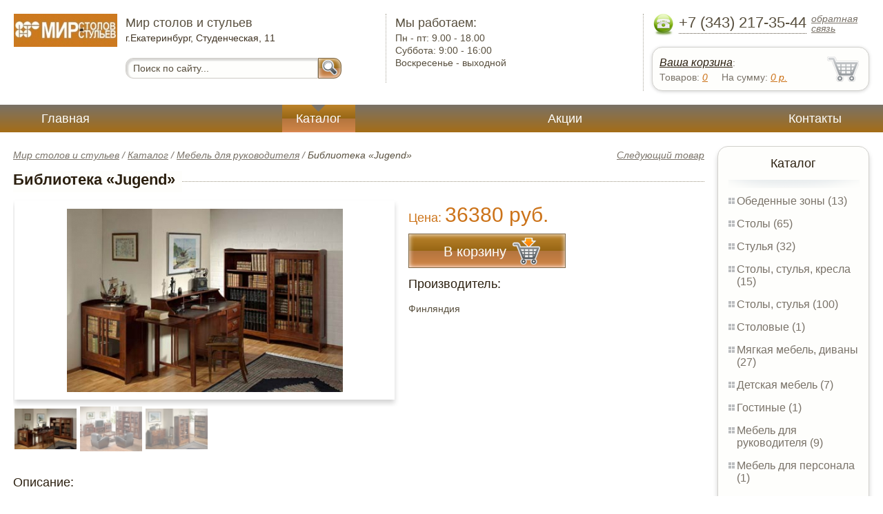

--- FILE ---
content_type: text/html; charset=UTF-8
request_url: https://executive-office-furniture.world66.ru/library_jugend
body_size: 5434
content:
<html>
<head>
	<meta charset="utf-8"/>
	<title>Библиотека «Jugend»</title>
	<meta name="keywords" content="Библиотека «Jugend», мир столов и стульев купить мебель для руководителя   купить в Екатеринбурге">
	<meta name="description" content="мир столов и стульев купить мебель для руководителя   Библиотека «Jugend» : производитель - Финляндия, стоимость от 36380 рублей. Беслпатная доставка по Екатеринбургу. Уточняйте наличие."> 
	<meta http-equiv="X-UA-Compatible" content="IE=edge">
	<meta name="viewport" content="width=device-width, initial-scale=1">
	<link rel="shortcut icon" href="favicon.ico">
		
	<link rel="canonical"  href="http://world66.ru/library_jugend" />	
	<link rel="stylesheet" type="text/css" href="css/style.css" />
	<link rel="stylesheet" type="text/css" href="css/adaptation.css" />		
	<link rel="stylesheet" href="admin/css/buttons.css" type="text/css" media="screen, projection" />
</head>
<body>
<div class="wallpaper">  
  <div class="header">
    <div class="hd_row_1">
      <a class="top_logo" href="/"><img src="images/1/logo.png" / ></a>
    </div>    
    <div class="hd_row_2">
      <div class="style1">Мир столов и стульев</div>
      <div class="style2">г.Екатеринбург, Студенческая, 11</div>
      <div class="hd_find">
				<form action="api.php" method="POST">			
					<input name="query"  id="search_box" type="text" value="Поиск по сайту..." autocomplete="off" placeholder="Найти товар..."/>
					<input type="hidden" name="search_area" value="3" />			
					<button class="hd_find_btn" name="show_results"><img src="img/loop.png" ></button>
				</form>			
			</div>    </div>    
    <div class="hd_row_3">
      <div class="style1">Мы работаем:</div>
      <p>

        Пн - пт:  <span>9.00 - 18.00</span><br />
        Суббота: <span>9:00 - 16:00</span><br />
        Воскресенье - <span>выходной</span>      </p>
    </div>    
    <div class="hd_row_4">
      <div class="hd_phone">
        <img src="img/ph_img.png">
        <div class="phone_txt">+7 (343) 217-35-44</div>
        <div class="hd_back" id="call_back">обратная связь</div>
      </div>
      <div class="clear"></div>
      <div class="hd_cart">
        <div class="hd_cart_txt">
          <span class="hd_cart_s1"><a href="cart">Ваша корзина</a>:</span>
          <span class="hd_cart_s3">Товаров: </span><a href="cart" class="hd_cart_s4" id="goods_incart">0</a>&nbsp;&nbsp;&nbsp;&nbsp; <span class="hd_cart_s3">На сумму: </span><a href="cart" class="hd_cart_s4" id="cart_cost">0</a><span class="hd_cart_s4"> р.</span>
        </div>
      </div>    </div>    
    <div class="clear"></div>
  </div>
</div>
<div class="top_menu_box">
  <div class="top_menu">
    <ul>
<li><a href="/">Главная</a></li>
<li><div class="top_menu_point"></div><a href="catalog" class="active">Каталог</a></li>
<li><a href="stock">Акции</a></li>
<li><a href="contacts">Контакты</a></li>
      <li class="helper"></li>
    </ul>
  </div>
</div>
<div class="wallpaper"> 
<div id="menu-button">Меню</div>
  <div class="right_col">
		<div class="right_panel_box">
      <div class="right_panel">
        <h3>Каталог</h3>
        <div class="shade_box"><div class="shade">&nbsp;</div></div>        
        <div class="right_good_box">
<div class="right_good_item"><div><a href="-17">Обеденные зоны (13)</a></div></div><div class="right_good_item"><div><a href="tables">Столы (65)</a></div></div><div class="right_good_item"><div><a href="chairs">Стулья (32)</a></div></div><div class="right_good_item"><div><a href="tables-chairs-armchairs">Столы, стулья, кресла (15)</a></div></div><div class="right_good_item"><div><a href="tables-chairs">Столы, стулья (100)</a></div></div><div class="right_good_item"><div><a href="cutlery">Столовые (1)</a></div></div><div class="right_good_item"><div><a href="upholstered-furniture-sofas">Мягкая мебель, диваны (27)</a></div></div><div class="right_good_item"><div><a href="children-s-furniture">Детская мебель (7)</a></div></div><div class="right_good_item"><div><a href="living">Гостиные (1)</a></div></div><div class="right_good_item"><div><a href="executive-office-furniture">Мебель для руководителя (9)</a></div></div><div class="right_good_item"><div><a href="furniture-for-staff">Мебель для персонала (1)</a></div></div><div class="right_good_item"><div><a href="bedroom-upholstered-furniture">Кровати, спальни, мягкая мебель (4)</a></div></div><div class="right_good_item"><div><a href="computer-tables">Столы компьютерные (2)</a></div></div><div class="right_good_item"><div><a href="chests-of-drawers-chests">Комоды, тумбы, сундуки (1)</a></div></div><div class="right_good_item"><div><a href="shares-of-partners">Акции партнёров (19)</a></div>
				<ul><li><a href="wallets-criminals-key-boxes">Ключницы, пенальницы, ящики для ключей (1)</a></li><li><a href="special-bags-and-bags">Специальные пакеты и сумки (2)</a></li><li><a href="filling-wire">Пломбировочная проволока (2)</a></li><li><a href="filling-devices-for-mastic-plasticine">Пломбировочные устройства под мастику, пластилин (1)</a></li><li><a href="storage-devices">Устройства для хранения ключей (1)</a></li><li><a href="fixing-devices-for-mortise-locks">Пломбировочные устройства для врезных замков (1)</a></li><li><a href="keychains-and-key-rings">Брелки и кольца для ключей (1)</a></li><li><a href="indicator-sticker-seals">Индикаторные пломбы наклейки (1)</a></li><li><a href="power-seals-and-cable-seals">Силовые пломбы и тросовые пломбы (1)</a></li><li><a href="pvc">ПВХ (2)</a></li><li><a href="rastuschie-stulya-dlya-detey">Растущие стулья для детей (1)</a></li><li><a href="mini-divanyi">Мини-Диваны (1)</a></li><li><a href="detskie-kresla">Детские кресла (1)</a></li><li><a href="taburetyi">Табуреты (1)</a></li><li><a href="ofisnyie-kresla">Офисные кресла (1)</a></li><li><a href="barnyie-stulya">Барные стулья (1)</a></li><li><a href="kreslo-kachalki">Кресло-качалки (1)</a></li><li><a href="partyi">Парты (1)</a></li><li><a href="kompyuternyie-kresla">Компьютерные кресла (1)</a></li></ul>
				</div>        </div>      
      </div>
    </div>    
		<div class="right_panel_box">
      <div class="right_panel">
        <h3>Статьи</h3>
        <div class="shade_box">
          <div class="shade">&nbsp;</div>
        </div>

        <div class="rt_pl_article_img_box">
          <a href="choose-indoor-doors-guide"><img src="images/364/small/choose-indoor-doors-guide.jpg" /></a>
        </div>
        <div class="rt_pl_article_link"><a href="choose-indoor-doors-guide">Как выбрать идеальную межкомнатную дверь для вашего интерьера?</a></div>
        <div class="rt_pl_article_img_box">
          <a href="how-to-expand-kitchen-freespace"><img src="images/365/small/how-to-expand-kitchen-freespace.jpg" /></a>
        </div>
        <div class="rt_pl_article_link"><a href="how-to-expand-kitchen-freespace">Как сделать маленькую кухню большой и уютной: практические советы от эксперта.</a></div>
        <div class="rt_pl_article_img_box">
          <a href="how-to-pick-a-ceramic-tiles-for-kitchen"><img src="images/366/small/how-to-pick-a-ceramic-tiles-for-kitchen.jpg" /></a>
        </div>
        <div class="rt_pl_article_link"><a href="how-to-pick-a-ceramic-tiles-for-kitchen">Керамическая плитка для кухни: как выбрать идеальный вариант.</a></div>				
        <div class="more_info"><a href="articles">Все статьи</a> </div>
      </div>
    </div>  </div>  
  <!-- content -->
  <div class="content"> 
    <div class="line">
      <div class="object_link"><a href="library_gustav-1">Следующий товар</a></div>
      <div class="bread_crumbs">
<a href="/">Мир столов и стульев</a> / <a href="catalog">Каталог</a> / <a href="executive-office-furniture">Мебель для руководителя</a> /         <span>Библиотека «Jugend»</span>
      </div>      </div>
      
    <div class="line">
      <h1>Библиотека «Jugend»</h1><div class="dot_line">&nbsp;</div>
    </div>
    
    <div class="line">
      <div class="slider_box">
			
      <section class="slider">
        <div id="slider1" class="flexslider">
          <ul class="slides">
				
          <li>
<a rel="item_big_img" href = "images/217/17847.jpg" data-featherlight="image"><img class="slide_img" src="images/217/400/17847.jpg" alt="Библиотека «Jugend»" /></a>	
      		</li>
				
          <li>
<a rel="item_big_img" href = "images/217/17848.jpg" data-featherlight="image"><img class="slide_img" src="images/217/400/17848.jpg" alt="Библиотека «Jugend»" /></a>	
      		</li>
				
          <li>
<a rel="item_big_img" href = "images/217/17849.jpg" data-featherlight="image"><img class="slide_img" src="images/217/400/17849.jpg" alt="Библиотека «Jugend»" /></a>	
      		</li>
          </ul>
        </div>
        <div id="carousel1" class="flexslider">
          <ul class="slides">
					
          <li>
      	    <img class="slide_img_mini border" src="images/217/85/17847.jpg" />
      		</li>
					
          <li>
      	    <img class="slide_img_mini border" src="images/217/85/17848.jpg" />
      		</li>
					
          <li>
      	    <img class="slide_img_mini border" src="images/217/85/17849.jpg" />
      		</li>
          </ul>
        </div>
      </section>
    </div>

 
      <div class="sale_gost">Цена:  <span> 36380 руб.</span></div>			
 
<button class="gost_btn" onclick="updateCart(178,1)"><div class="fuck_ie7" id="incart[178]">В корзину</div><img src="img/to_cart_btn.png"></button>
 
      <div class="object_hd">Производитель:</div>
      <p>Финляндия </p>
			
    </div>
    
    <div class="object_hd">Описание:</div>    
    <p>
<p>Библиотека &laquo;Jugend&raquo;</p>
<p>Подробней коллекция представлена на сайте 

Производитель: Niemen Tehtaat Oy
Стеллаж
&nbsp;&nbsp; Цена: <b>36 380 р.
</b>&nbsp;&nbsp; Размер: 80х35х147 см. 
Книжный шкаф
&nbsp;&nbsp; Цена: <b>56 650 р.
</b>&nbsp;&nbsp; Размер: 80х35х147 см. 
Стол письменный с бюро
&nbsp;&nbsp; Цена: <b>65 350 р.
</b>&nbsp;&nbsp; Размер: 120х65х77/93 см. 
Книжный шкаф низкий
&nbsp;&nbsp; Цена: <b>35 160 р.
</b>&nbsp;&nbsp; Размер: 80х35х84 см. 
Стул
&nbsp;&nbsp; Цена: <b>15 300 р.&nbsp; 
</b>Материал: натуральное дерево (береза), шпон, стекло
Цвет: темно-коричневый, светло-коричневый, белый 
Дополнительное описание: Jugend сочетает в себе традиции столярного мастерства и современные технологии обработки древесины. Мебель этой серии соответствует стилю, относящемуся к 1890-1915 годам. С этим стилем сочетаются предметы из меди, латуни, серебра. Благодаря широкому ассортименту изделий существует возможность оформить интерьеры различных по назначению помещений: кабинета, гостиной, спальной комнаты, столовой. Книжные шкафы и витрины имеют высоту 84,147 и 194 см, могут быть открытыми и оснащёнными дверьми из закалённого стекла. Дополнением интерьера служат разнообразные предметы серии: письменный стол, журнальные столы, этажерка, комод, зеркало, подставка под телевизор, кресло-качалка.</p>    </p>
		
	    
    <div class="line">
      <h2>Похожие товары</h2><div class="dot_line">&nbsp;</div>
    </div>
    <div class="catalog_items_box">
      <div class="catalog_items">
        <div class="catlog_item">
        	<div class="lig_img"><a href="library_gustav-1"><img src="images/213/small/17835.jpg" alt="Библиотека «Gustav» 1"></a></div>
					<div class="lig_link"><a href="library_gustav-1">Библиотека «Gustav» 1</a></div>
          <div class="lig_gost">Цена: 93 840  руб.</div>
          <button class="lig_bye" onclick="updateCart(174, 1);" id="incart[174]">Купить</button>
        </div>
        <div class="catlog_item">
        	<div class="lig_img"><a href="library_gustav-2"><img src="images/214/small/17839.jpg" alt="Библиотека «Gustav» 2"></a></div>
					<div class="lig_link"><a href="library_gustav-2">Библиотека «Gustav» 2</a></div>
          <div class="lig_gost">Цена: 273 360  руб.</div>
          <button class="lig_bye" onclick="updateCart(175, 1);" id="incart[175]">Купить</button>
        </div>
        <div class="catlog_item">
        	<div class="lig_img"><a href="library_villinki"><img src="images/215/small/17841.jpg" alt="Библиотека «Villinki»"></a></div>
					<div class="lig_link"><a href="library_villinki">Библиотека «Villinki»</a></div>
          <div class="lig_gost">Цена: 318 990  руб.</div>
          <button class="lig_bye" onclick="updateCart(176, 1);" id="incart[176]">Купить</button>
        </div>
        <div class="catlog_item">
        	<div class="lig_img"><a href="viennese_chair"><img src="images/125/small/19560.jpg" alt="Венский стул"></a></div>
					<div class="lig_link"><a href="viennese_chair">Венский стул</a></div>
          <div class="lig_gost">Цена: 4 500  руб.</div>
          <button class="lig_bye" onclick="updateCart(86, 1);" id="incart[86]">Купить</button>
        </div>
      </div>
    </div>
	
  </div>
  <!-- /content -->
  <div class="clear"></div></div>
<div class="footer_box">
  <div class="footer">
    <div class="footer_lf_box">
      <ul>
<li><a href="/">Главная</a></li><li><a href="catalog">Каталог</a></li><li><a href="stock">Акции</a></li><li><a href="contacts">Контакты</a></li>      </ul>
    </div>    
    <div class="footer_rg_box">
      <div class="footer_rg">
        <div class="bottom_logo"><a href="/"><img src = "images/1/logo.png"/></a></div>
        <div class="footer_rg_txt">г.Екатеринбург, Студенческая, 11</div>
        <div class="footer_rg_phone">
          <div class="footer_rg_phone_txt">+7 (343) 217-35-44</div>
        </div>
        <div class="footer_rg_back" id="call_back2">обратная связь</div>
      </div>
			<div class="metrics">
			<!--LiveInternet counter--><script type="text/javascript">
document.write("<a href='//www.liveinternet.ru/click' "+
"target=_blank><img src='//counter.yadro.ru/hit?t44.1;r"+
escape(document.referrer)+((typeof(screen)=="undefined")?"":
";s"+screen.width+"*"+screen.height+"*"+(screen.colorDepth?
screen.colorDepth:screen.pixelDepth))+";u"+escape(document.URL)+
";h"+escape(document.title.substring(0,150))+";"+Math.random()+
"' alt='' title='LiveInternet' "+
"border='0' width='31' height='31'><\/a>")
</script><!--/LiveInternet-->	
			</div>
    </div>    
    <div class="footer_mid_box">
      <div class="section_titles_box">
        <div class="section_title"><a href = "-17">Обеденные зоны&nbsp;(13)</a></div>
        <div class="section_title"><a href = "tables">Столы&nbsp;(65)</a></div>
        <div class="section_title"><a href = "chairs">Стулья&nbsp;(32)</a></div>
        <div class="section_title"><a href = "tables-chairs-armchairs">Столы, стулья, кресла&nbsp;(15)</a></div>
        <div class="section_title"><a href = "tables-chairs">Столы, стулья&nbsp;(100)</a></div>
        <div class="section_title"><a href = "cutlery">Столовые&nbsp;(1)</a></div>
        <div class="section_title"><a href = "upholstered-furniture-sofas">Мягкая мебель, диваны&nbsp;(27)</a></div>
        <div class="section_title"><a href = "children-s-furniture">Детская мебель&nbsp;(7)</a></div>
        <div class="section_title"><a href = "living">Гостиные&nbsp;(1)</a></div>
        <div class="section_title"><a href = "executive-office-furniture">Мебель для руководителя&nbsp;(9)</a></div>
        <div class="section_title"><a href = "furniture-for-staff">Мебель для персонала&nbsp;(1)</a></div>
        <div class="section_title"><a href = "bedroom-upholstered-furniture">Кровати, спальни, мягкая мебель&nbsp;(4)</a></div>
        <div class="section_title"><a href = "computer-tables">Столы компьютерные&nbsp;(2)</a></div>
        <div class="section_title"><a href = "chests-of-drawers-chests">Комоды, тумбы, сундуки&nbsp;(1)</a></div>
        <div class="section_title"><a href = "shares-of-partners">Акции партнёров&nbsp;(19)</a></div>
        <div class="clear"></div>
      </div>
    </div>
    <div class="clear"></div>
  </div>
</div>		<div id="callback_form" draggable="true">
			<form method="post" action="api.php" enctype="multipart/form-data">
				<input type="hidden" name="human">
				<fieldset>
					<label for="message[fio]">Имя</label>
					<input type="text" id="message[fio]" name="message[fio]" placeholder="ФИО">
				</fieldset>
				<fieldset>
					<label for="message[email]">E-mail</label>
					<input type="text" id="message[email]" name="message[email]" required="" pattern="^.+@.+\..+$" placeholder="адрес@электронной.почты">
				</fieldset>
				<fieldset>
					<label for="message[phone]">Телефон <span>*</span></label>
				<input type="text" id="message[phone]" name="message[phone]" required pattern="[\+0-9\(\)\-\s]{11,18}" placeholder="+7 (xxx) xxx-xx-xx">
				</fieldset>
				<fieldset>
					<label for="message[text]">Сообщение</label>
					<textarea id="message[text]" name="message[text]">Позвоните мне как можно скорей</textarea>
				</fieldset>
				<fieldset>	                
					<button type="submit" name="send_message" id="send_message">Отправить</button>
					<div><span>*</span> -обязательны для заполнения</div>
				</fieldset>
			</form>
		</div>	<link rel="stylesheet" type="text/css" href="css/jquery.toastmessage.css" />	
	<script type="text/javascript" src="js/jquery.min.js"></script>
	<script type="text/javascript" src="js/jquery-ui.min.js"></script>
	<script type="text/javascript" src="js/jquery.toastmessage.js"></script>
	<script type="text/javascript" src="js/jquery.liquidcarousel.js"></script>
	<link href="js/featherlight/featherlight.min.css" rel="stylesheet" type="text/css" />	
	<link rel="stylesheet" href="js/flexslider/flexslider.css" type="text/css" media="screen" />
	<script type="text/javascript"  src="js/flexslider/jquery.flexslider.js"></script>	
	<script type="text/javascript" src="js/featherlight/featherlight.min.js"></script>
	<script type="text/javascript" src="js/ajax.js"></script>	
	<script type="text/javascript" src="js/js.js"></script></body>
</html>
